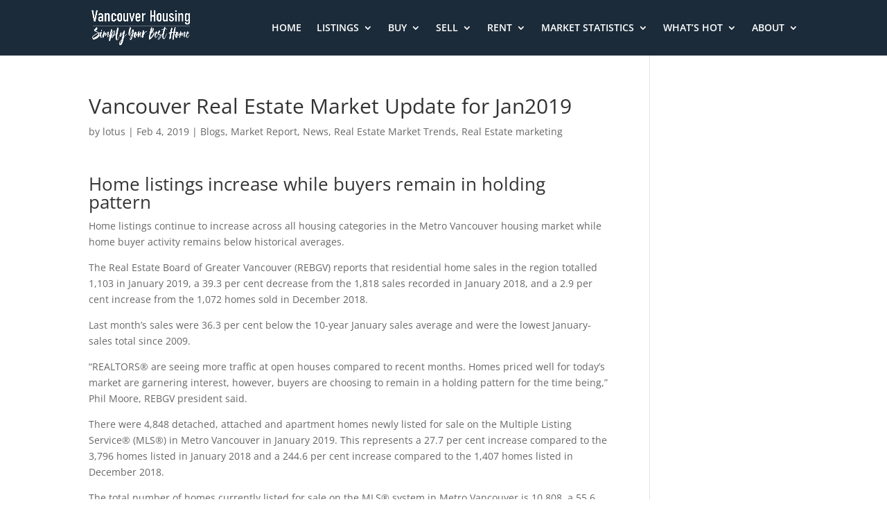

--- FILE ---
content_type: text/html; charset=UTF-8
request_url: https://www.vancouver-housing.ca/vancouver-real-estate-market-update-for-jan2019/
body_size: 7485
content:
<!DOCTYPE html><html lang="en-US"><head><meta charset="UTF-8" /><meta http-equiv="X-UA-Compatible" content="IE=edge"><link rel="pingback" href="https://www.vancouver-housing.ca/xmlrpc.php" /> <script type="text/javascript">document.documentElement.className = 'js';</script> <link rel="preconnect" href="https://fonts.gstatic.com" crossorigin /><meta name='robots' content='index, follow, max-image-preview:large, max-snippet:-1, max-video-preview:-1' /> <script type="text/javascript">let jqueryParams=[],jQuery=function(r){return jqueryParams=[...jqueryParams,r],jQuery},$=function(r){return jqueryParams=[...jqueryParams,r],$};window.jQuery=jQuery,window.$=jQuery;let customHeadScripts=!1;jQuery.fn=jQuery.prototype={},$.fn=jQuery.prototype={},jQuery.noConflict=function(r){if(window.jQuery)return jQuery=window.jQuery,$=window.jQuery,customHeadScripts=!0,jQuery.noConflict},jQuery.ready=function(r){jqueryParams=[...jqueryParams,r]},$.ready=function(r){jqueryParams=[...jqueryParams,r]},jQuery.load=function(r){jqueryParams=[...jqueryParams,r]},$.load=function(r){jqueryParams=[...jqueryParams,r]},jQuery.fn.ready=function(r){jqueryParams=[...jqueryParams,r]},$.fn.ready=function(r){jqueryParams=[...jqueryParams,r]};</script> <link media="all" href="https://www.vancouver-housing.ca/wp-content/cache/autoptimize/css/autoptimize_90390595dc0601f479d4109b92e16e50.css" rel="stylesheet"><title>Vancouver Real Estate Market Update for Jan2019 - Vancouver-Housing.ca - Vancouver Home and Real Estate</title><link rel="canonical" href="https://www.vancouver-housing.ca/vancouver-real-estate-market-update-for-jan2019/" /><meta property="og:locale" content="en_US" /><meta property="og:type" content="article" /><meta property="og:title" content="Vancouver Real Estate Market Update for Jan2019 - Vancouver-Housing.ca - Vancouver Home and Real Estate" /><meta property="og:description" content="Home listings increase while buyers remain in holding pattern Home listings continue to increase across all housing categories in the Metro Vancouver housing market while home buyer activity remains below historical averages. The Real Estate Board of Greater Vancouver (REBGV) reports that residential home sales in the region totalled 1,103 in January 2019, a 39.3 [&hellip;]" /><meta property="og:url" content="https://www.vancouver-housing.ca/vancouver-real-estate-market-update-for-jan2019/" /><meta property="og:site_name" content="Vancouver-Housing.ca - Vancouver Home and Real Estate" /><meta property="article:publisher" content="https://www.facebook.com/VancouverHousingca/" /><meta property="article:published_time" content="2019-02-05T04:30:41+00:00" /><meta property="article:modified_time" content="2019-02-04T18:35:03+00:00" /><meta property="og:image" content="https://www.vancouver-housing.ca/wp-content/uploads/2019/02/Screen-Shot-2019-02-04-at-9.53.22-AM-e1549305251553.png" /><meta property="og:image:width" content="500" /><meta property="og:image:height" content="264" /><meta property="og:image:type" content="image/png" /><meta name="author" content="lotus" /><meta name="twitter:card" content="summary_large_image" /><meta name="twitter:label1" content="Written by" /><meta name="twitter:data1" content="lotus" /><meta name="twitter:label2" content="Est. reading time" /><meta name="twitter:data2" content="3 minutes" /><link rel="alternate" type="application/rss+xml" title="Vancouver-Housing.ca - Vancouver Home and Real Estate &raquo; Feed" href="https://www.vancouver-housing.ca/feed/" /><meta content="Divi v.4.27.4" name="generator"/><link rel='stylesheet' id='a3a3_lazy_load-css' href='//www.vancouver-housing.ca/wp-content/uploads/sass/a3_lazy_load.min.css?ver=1589142431' type='text/css' media='all' /><link rel="https://api.w.org/" href="https://www.vancouver-housing.ca/wp-json/" /><link rel="alternate" title="JSON" type="application/json" href="https://www.vancouver-housing.ca/wp-json/wp/v2/posts/5635" /><link rel="alternate" title="oEmbed (JSON)" type="application/json+oembed" href="https://www.vancouver-housing.ca/wp-json/oembed/1.0/embed?url=https%3A%2F%2Fwww.vancouver-housing.ca%2Fvancouver-real-estate-market-update-for-jan2019%2F" /><link rel="alternate" title="oEmbed (XML)" type="text/xml+oembed" href="https://www.vancouver-housing.ca/wp-json/oembed/1.0/embed?url=https%3A%2F%2Fwww.vancouver-housing.ca%2Fvancouver-real-estate-market-update-for-jan2019%2F&#038;format=xml" /><meta name="google-site-verification" content="zxVtNPx0Jaxu3dKfoJ0F9_mZc3047JgtK3hnIECAgoE" />  <script type="application/ld+json">[{"@context":"http:\/\/schema.org\/","@type":"WPHeader","url":"https:\/\/www.vancouver-housing.ca\/vancouver-real-estate-market-update-for-jan2019\/","headline":"Vancouver Real Estate Market Update for Jan2019","description":"Home listings increase while buyers remain in holding pattern Home listings continue to increase across all housing categories..."},{"@context":"http:\/\/schema.org\/","@type":"WPFooter","url":"https:\/\/www.vancouver-housing.ca\/vancouver-real-estate-market-update-for-jan2019\/","headline":"Vancouver Real Estate Market Update for Jan2019","description":"Home listings increase while buyers remain in holding pattern Home listings continue to increase across all housing categories...","copyrightYear":"2019"}]</script>  <script type="application/ld+json">{"@context":"https:\/\/schema.org\/","@type":"BlogPosting","mainEntityOfPage":{"@type":"WebPage","@id":"https:\/\/www.vancouver-housing.ca\/vancouver-real-estate-market-update-for-jan2019\/"},"url":"https:\/\/www.vancouver-housing.ca\/vancouver-real-estate-market-update-for-jan2019\/","headline":"Vancouver Real Estate Market Update for Jan2019","datePublished":"2019-02-04T20:30:41-08:00","dateModified":"2019-02-04T10:35:03-08:00","publisher":{"@type":"Organization","@id":"https:\/\/www.vancouver-housing.ca\/#organization","name":"Vancouver-Housing.ca","logo":{"@type":"ImageObject","url":"https:\/\/www.vancouver-housing.ca\/wp-content\/uploads\/2020\/05\/Vancouver-Housing-Logo-512x512-2.png","width":600,"height":60}},"image":{"@type":"ImageObject","url":"https:\/\/www.vancouver-housing.ca\/wp-content\/uploads\/2019\/02\/Screen-Shot-2019-02-04-at-9.53.22-AM-e1549305251553.png","width":696,"height":264},"articleSection":"Blogs","description":"Home listings increase while buyers remain in holding pattern Home listings continue to increase across all housing categories in the Metro Vancouver housing market while home buyer activity remains below historical averages. The Real Estate Board of Greater Vancouver (REBGV) reports that residential home sales in the region totalled","author":{"@type":"Person","name":"lotus","url":"https:\/\/www.vancouver-housing.ca\/author\/lotus\/","description":"Lotus have been working for IT in a global company for over 15 years with various projects in different latest cutting-edge technologies.  The projects involved ranges from small application development to very complex system integration as well as deployment projects with multiple language support.  He has worked in a number of countries  including Canada, Thailand,  Malaysia,  Philippine, United Kingdom, Greece, United Arab Emirates, Panama,  Colombia, Nicaragua, Mexico, Uruguay, and Hong Kong.   Lotus has also been a real estate investor over 10 years.","image":{"@type":"ImageObject","url":"https:\/\/secure.gravatar.com\/avatar\/3f9f347995bbcaafd623053bbff807d8?s=96&d=mm&r=g","height":96,"width":96},"sameAs":["https:\/\/www.vancouver-housing.ca"]}}</script> <meta name="viewport" content="width=device-width, initial-scale=1.0, maximum-scale=1.0, user-scalable=0" />  <script type="application/ld+json">{
    "@context": "http://schema.org",
    "@type": "BreadcrumbList",
    "itemListElement": [
        {
            "@type": "ListItem",
            "position": 1,
            "item": {
                "@id": "https://www.vancouver-housing.ca",
                "name": "Home"
            }
        },
        {
            "@type": "ListItem",
            "position": 2,
            "item": {
                "@id": "https://www.vancouver-housing.ca/vancouver-real-estate-market-update-for-jan2019/",
                "name": "Vancouver Real Estate Market Update for Jan2019",
                "image": "https://www.vancouver-housing.ca/wp-content/uploads/2019/02/Screen-Shot-2019-02-04-at-9.53.22-AM-e1549305251553.png"
            }
        }
    ]
}</script> <link rel="icon" href="https://www.vancouver-housing.ca/wp-content/uploads/2020/05/cropped-Vancouver-Housing-Logo-512x512-2-32x32.png" sizes="32x32" /><link rel="icon" href="https://www.vancouver-housing.ca/wp-content/uploads/2020/05/cropped-Vancouver-Housing-Logo-512x512-2-192x192.png" sizes="192x192" /><link rel="apple-touch-icon" href="https://www.vancouver-housing.ca/wp-content/uploads/2020/05/cropped-Vancouver-Housing-Logo-512x512-2-180x180.png" /><meta name="msapplication-TileImage" content="https://www.vancouver-housing.ca/wp-content/uploads/2020/05/cropped-Vancouver-Housing-Logo-512x512-2-270x270.png" /></head><body data-rsssl=1 class="post-template-default single single-post postid-5635 single-format-standard et_color_scheme_green et_pb_button_helper_class et_fullwidth_secondary_nav et_fixed_nav et_show_nav et_primary_nav_dropdown_animation_expand et_secondary_nav_dropdown_animation_fade et_header_style_left et_pb_footer_columns4 et_cover_background et_pb_gutter osx et_pb_gutters3 et_smooth_scroll et_right_sidebar et_divi_theme et-db"><div id="page-container"><header id="main-header" data-height-onload="66"><div class="container clearfix et_menu_container"><div class="logo_container"> <span class="logo_helper"></span> <a href="https://www.vancouver-housing.ca/"> <img src="https://www.vancouver-housing.ca/wp-content/uploads/2020/04/Logo-Icon.png" width="743" height="275" alt="Vancouver-Housing.ca - Vancouver Home and Real Estate" id="logo" data-height-percentage="66" /> </a></div><div id="et-top-navigation" data-height="66" data-fixed-height="40"><nav id="top-menu-nav"><ul id="top-menu" class="nav"><li id="menu-item-39423" class="menu-item menu-item-type-post_type menu-item-object-page menu-item-home menu-item-39423"><a href="https://www.vancouver-housing.ca/">HOME</a></li><li id="menu-item-6211" class="mega-menu menu-item menu-item-type-custom menu-item-object-custom menu-item-has-children menu-item-6211"><a href="#">LISTINGS</a><ul class="sub-menu"><li id="menu-item-6272" class="menu-item menu-item-type-custom menu-item-object-custom menu-item-has-children menu-item-6272"><a href="#">EXPLORE</a><ul class="sub-menu"><li id="menu-item-6320" class="menu-item menu-item-type-post_type menu-item-object-page menu-item-6320"><a href="https://www.vancouver-housing.ca/featured-listing/">Featured Listing</a></li><li id="menu-item-6371" class="menu-item menu-item-type-post_type menu-item-object-page menu-item-6371"><a href="https://www.vancouver-housing.ca/mls-search/">MLS Search</a></li><li id="menu-item-39434" class="menu-item menu-item-type-post_type menu-item-object-page menu-item-39434"><a href="https://www.vancouver-housing.ca/featured-listing/listing-we-sold/">Listing We Sold</a></li></ul></li><li id="menu-item-6273" class="menu-item menu-item-type-custom menu-item-object-custom menu-item-has-children menu-item-6273"><a href="#">NEIGHBOURHOODS</a><ul class="sub-menu"><li id="menu-item-39378" class="menu-item menu-item-type-post_type menu-item-object-page menu-item-39378"><a href="https://www.vancouver-housing.ca/featured-listing/burnaby-mls-listings/">Burnaby</a></li><li id="menu-item-39380" class="menu-item menu-item-type-post_type menu-item-object-page menu-item-39380"><a href="https://www.vancouver-housing.ca/featured-listing/coquitlam-mls-listings/">Coquitlam</a></li><li id="menu-item-39382" class="menu-item menu-item-type-post_type menu-item-object-page menu-item-39382"><a href="https://www.vancouver-housing.ca/featured-listing/delta-mls-listings/">Delta</a></li><li id="menu-item-39381" class="menu-item menu-item-type-post_type menu-item-object-page menu-item-39381"><a href="https://www.vancouver-housing.ca/new-westminster-mls-listings/">New Westminster</a></li><li id="menu-item-39377" class="menu-item menu-item-type-post_type menu-item-object-page menu-item-39377"><a href="https://www.vancouver-housing.ca/featured-listing/richmond-mls-listings/">Richmond</a></li><li id="menu-item-39376" class="menu-item menu-item-type-post_type menu-item-object-page menu-item-39376"><a href="https://www.vancouver-housing.ca/featured-listing/surrey-mls-listings/">Surrey</a></li><li id="menu-item-39374" class="menu-item menu-item-type-post_type menu-item-object-page menu-item-39374"><a href="https://www.vancouver-housing.ca/featured-listing/vancouver-mls-listings/">Vancouver</a></li></ul></li><li id="menu-item-39386" class="menu-item menu-item-type-custom menu-item-object-custom menu-item-has-children menu-item-39386"><a href="#">HOT LOCATIONS</a><ul class="sub-menu"><li id="menu-item-39379" class="menu-item menu-item-type-post_type menu-item-object-page menu-item-39379"><a href="https://www.vancouver-housing.ca/featured-listing/metrotown-mls-listings/">Burnaby Metrotown</a></li><li id="menu-item-39375" class="menu-item menu-item-type-post_type menu-item-object-page menu-item-39375"><a href="https://www.vancouver-housing.ca/featured-listing/vancouver-downtown-mls-listings/">Vancouver Downtown</a></li><li id="menu-item-39398" class="menu-item menu-item-type-post_type menu-item-object-page menu-item-39398"><a href="https://www.vancouver-housing.ca/featured-listing/vancouver-east-mls-listings/">Vancouver East</a></li><li id="menu-item-39399" class="menu-item menu-item-type-post_type menu-item-object-page menu-item-39399"><a href="https://www.vancouver-housing.ca/featured-listing/vancouver-west-mls-listings/">Vancouver West</a></li></ul></li></ul></li><li id="menu-item-6212" class="menu-item menu-item-type-custom menu-item-object-custom menu-item-has-children menu-item-6212"><a href="#">BUY</a><ul class="sub-menu"><li id="menu-item-39410" class="menu-item menu-item-type-post_type menu-item-object-page menu-item-39410"><a href="https://www.vancouver-housing.ca/buyer-services/">Buyer Services</a></li><li id="menu-item-38639" class="menu-item menu-item-type-post_type menu-item-object-page menu-item-38639"><a href="https://www.vancouver-housing.ca/buyer-services/be-smart-house-buyer/">Be Smart Buyer</a></li><li id="menu-item-38863" class="menu-item menu-item-type-post_type menu-item-object-page menu-item-38863"><a href="https://www.vancouver-housing.ca/buyer-services/school-catchment/">School Catchment</a></li></ul></li><li id="menu-item-6213" class="menu-item menu-item-type-custom menu-item-object-custom menu-item-has-children menu-item-6213"><a href="#">SELL</a><ul class="sub-menu"><li id="menu-item-39407" class="menu-item menu-item-type-post_type menu-item-object-page menu-item-39407"><a href="https://www.vancouver-housing.ca/seller-services/">Seller Services</a></li><li id="menu-item-38638" class="menu-item menu-item-type-post_type menu-item-object-page menu-item-38638"><a href="https://www.vancouver-housing.ca/seller-services/be-smart-house-seller/">Be Smart Seller</a></li><li id="menu-item-38992" class="menu-item menu-item-type-post_type menu-item-object-page menu-item-38992"><a href="https://www.vancouver-housing.ca/seller-services/free-property-evaluation/">Free Property Evaluation</a></li></ul></li><li id="menu-item-6214" class="menu-item menu-item-type-custom menu-item-object-custom menu-item-has-children menu-item-6214"><a href="#">RENT</a><ul class="sub-menu"><li id="menu-item-39408" class="menu-item menu-item-type-post_type menu-item-object-page menu-item-39408"><a href="https://www.vancouver-housing.ca/landlord-services/">Landlord Services</a></li><li id="menu-item-38862" class="menu-item menu-item-type-post_type menu-item-object-page menu-item-38862"><a href="https://www.vancouver-housing.ca/landlord-services/be-smart-landlord/">Be Smart Landlord</a></li><li id="menu-item-38991" class="menu-item menu-item-type-post_type menu-item-object-page menu-item-38991"><a href="https://www.vancouver-housing.ca/seller-services/free-property-evaluation/">Free Property Evaluation</a></li></ul></li><li id="menu-item-39979" class="mega-menu menu-item menu-item-type-custom menu-item-object-custom menu-item-has-children menu-item-39979"><a href="#">MARKET STATISTICS</a><ul class="sub-menu"><li id="menu-item-39986" class="menu-item menu-item-type-custom menu-item-object-custom menu-item-has-children menu-item-39986"><a href="#">Burnaby</a><ul class="sub-menu"><li id="menu-item-39975" class="menu-item menu-item-type-post_type menu-item-object-post menu-item-39975"><a href="https://www.vancouver-housing.ca/burnaby-detached-house-real-estate-market-update/">Detached House Real Estate Market Update</a></li><li id="menu-item-39974" class="menu-item menu-item-type-post_type menu-item-object-post menu-item-39974"><a href="https://www.vancouver-housing.ca/burnaby-townhouse-real-estate-market-update/">Townhouse Real Estate Market Update</a></li><li id="menu-item-39973" class="menu-item menu-item-type-post_type menu-item-object-post menu-item-39973"><a href="https://www.vancouver-housing.ca/burnaby-condo-real-estate-market-update/">Condo Real Estate Market Update</a></li></ul></li><li id="menu-item-39987" class="menu-item menu-item-type-custom menu-item-object-custom menu-item-has-children menu-item-39987"><a href="#">Vancouver</a><ul class="sub-menu"><li id="menu-item-39985" class="menu-item menu-item-type-post_type menu-item-object-post menu-item-39985"><a href="https://www.vancouver-housing.ca/vancouver-house-real-estate-market-update/">Detached House Real Estate Market Update</a></li><li id="menu-item-40031" class="menu-item menu-item-type-post_type menu-item-object-post menu-item-40031"><a href="https://www.vancouver-housing.ca/vancouver-townhouse-real-estate-market-update/">Townhouse Real Estate Market Update</a></li><li id="menu-item-40030" class="menu-item menu-item-type-post_type menu-item-object-post menu-item-40030"><a href="https://www.vancouver-housing.ca/vancouver-condo-real-estate-market-update/">Condo Real Estate Market Update</a></li></ul></li><li id="menu-item-40088" class="menu-item menu-item-type-custom menu-item-object-custom menu-item-has-children menu-item-40088"><a href="#">Richmond</a><ul class="sub-menu"><li id="menu-item-40091" class="menu-item menu-item-type-post_type menu-item-object-post menu-item-40091"><a href="https://www.vancouver-housing.ca/richmond-detached-house-real-estate-market-update/">Detached House Real Estate Market Update</a></li><li id="menu-item-40090" class="menu-item menu-item-type-post_type menu-item-object-post menu-item-40090"><a href="https://www.vancouver-housing.ca/richmond-townhouse-real-estate-market-update/">Townhouse Real Estate Market Update</a></li><li id="menu-item-40089" class="menu-item menu-item-type-post_type menu-item-object-post menu-item-40089"><a href="https://www.vancouver-housing.ca/richmond-condo-real-estate-market-update/">Condo Real Estate Market Update</a></li></ul></li><li id="menu-item-40146" class="menu-item menu-item-type-custom menu-item-object-custom menu-item-has-children menu-item-40146"><a href="#">Coquitlam</a><ul class="sub-menu"><li id="menu-item-40149" class="menu-item menu-item-type-post_type menu-item-object-post menu-item-40149"><a href="https://www.vancouver-housing.ca/coquitlam-detached-house-real-estate-market-update/">Detached House Real Estate Market Update</a></li><li id="menu-item-40148" class="menu-item menu-item-type-post_type menu-item-object-post menu-item-40148"><a href="https://www.vancouver-housing.ca/coquitlam-townhouse-real-estate-market-update/">Townhouse Real Estate Market Update</a></li><li id="menu-item-40147" class="menu-item menu-item-type-post_type menu-item-object-post menu-item-40147"><a href="https://www.vancouver-housing.ca/coquitlam-condo-real-estate-market-update/">Condo Real Estate Market Update</a></li></ul></li><li id="menu-item-40211" class="menu-item menu-item-type-custom menu-item-object-custom menu-item-has-children menu-item-40211"><a href="#">New Westminster</a><ul class="sub-menu"><li id="menu-item-40212" class="menu-item menu-item-type-post_type menu-item-object-post menu-item-40212"><a href="https://www.vancouver-housing.ca/new-westminster-detached-house-real-estate-market-update/">Detached House Real Estate Market Update</a></li><li id="menu-item-40246" class="menu-item menu-item-type-post_type menu-item-object-post menu-item-40246"><a href="https://www.vancouver-housing.ca/new-westminster-townhouse-real-estate-market-update/">Townhouse Real Estate Market Update</a></li><li id="menu-item-40258" class="menu-item menu-item-type-post_type menu-item-object-post menu-item-40258"><a href="https://www.vancouver-housing.ca/new-westminster-condo-real-estate-market-update/">Condo Real Estate Market Update</a></li></ul></li></ul></li><li id="menu-item-38164" class="menu-item menu-item-type-custom menu-item-object-custom menu-item-has-children menu-item-38164"><a href="#">WHAT&#8217;S HOT</a><ul class="sub-menu"><li id="menu-item-39449" class="menu-item menu-item-type-post_type menu-item-object-page menu-item-39449"><a href="https://www.vancouver-housing.ca/news/open-house/">Open House This Week</a></li><li id="menu-item-39448" class="menu-item menu-item-type-post_type menu-item-object-page menu-item-39448"><a href="https://www.vancouver-housing.ca/news/">News</a></li></ul></li><li id="menu-item-6215" class="menu-item menu-item-type-custom menu-item-object-custom menu-item-has-children menu-item-6215"><a href="#">ABOUT</a><ul class="sub-menu"><li id="menu-item-38549" class="menu-item menu-item-type-post_type menu-item-object-page menu-item-38549"><a href="https://www.vancouver-housing.ca/contact-us/why-choose-us-as-your-realtor/">Why Choose Us?</a></li><li id="menu-item-6216" class="menu-item menu-item-type-custom menu-item-object-custom menu-item-6216"><a href="#">Contact Us</a></li></ul></li></ul></nav><div id="et_mobile_nav_menu"><div class="mobile_nav closed"> <span class="select_page">Select Page</span> <span class="mobile_menu_bar mobile_menu_bar_toggle"></span></div></div></div></div></header><div id="et-main-area"><div id="main-content"><div class="container"><div id="content-area" class="clearfix"><div id="left-area"><article id="post-5635" class="et_pb_post post-5635 post type-post status-publish format-standard has-post-thumbnail hentry category-6 category-market-report category-news category-real-estate-market-trends category-real-estate-marketing"><div class="et_post_meta_wrapper"><h1 class="entry-title">Vancouver Real Estate Market Update for Jan2019</h1><p class="post-meta"> by <span class="author vcard"><a href="https://www.vancouver-housing.ca/author/lotus/" title="Posts by lotus" rel="author">lotus</a></span> | <span class="published">Feb 4, 2019</span> | <a href="https://www.vancouver-housing.ca/category/%e5%8d%9a%e5%ae%a2/" rel="category tag">Blogs</a>, <a href="https://www.vancouver-housing.ca/category/market-report/" rel="category tag">Market Report</a>, <a href="https://www.vancouver-housing.ca/category/news/" rel="category tag">News</a>, <a href="https://www.vancouver-housing.ca/category/real-estate-market-trends/" rel="category tag">Real Estate Market Trends</a>, <a href="https://www.vancouver-housing.ca/category/real-estate-marketing/" rel="category tag">Real Estate marketing</a></p></div><div class="entry-content"><h2 class="wp-block-heading">Home listings increase while buyers remain in holding pattern</h2><p>Home listings continue to increase across all housing categories in the Metro Vancouver housing market while home buyer activity remains below historical averages.</p><p>The Real Estate Board of Greater Vancouver (REBGV) reports that residential home sales in the region totalled 1,103 in January 2019, a 39.3 per cent decrease from the 1,818 sales recorded in January 2018, and a 2.9 per cent increase from the 1,072 homes sold in December 2018.</p><p>Last month’s sales were 36.3 per cent below the 10-year January sales average and were the lowest January-sales total since 2009.</p><p>“REALTORS® are seeing more traffic at open houses compared to recent months. Homes priced well for today’s market are garnering interest, however, buyers are choosing to remain in a holding pattern for the time being,” Phil Moore, REBGV president said.</p><p>There were 4,848 detached, attached and apartment homes newly listed for sale on the Multiple Listing Service® (MLS®) in Metro Vancouver in January 2019. This represents a 27.7 per cent increase compared to the 3,796 homes listed in January 2018 and a 244.6 per cent increase compared to the 1,407 homes listed in December 2018.</p><p>The total number of homes currently listed for sale on the MLS® system in Metro Vancouver is 10,808, a 55.6 per cent increase compared to January 2018 (6,947) and a 5.2 per cent increase compared to December 2018 (10,275).</p><p>For all property types, the sales-to-active listings ratio for January 2019 is 10.2 per cent. By property type, the ratio is 6.8 per cent for detached homes, 11.9 per cent for townhomes, and 13.6 per cent for condominiums.</p><p>Generally, analysts say that downward pressure on home prices occurs when the ratio dips below the 12 per cent mark for a sustained period, while home prices often experience upward pressure when it surpasses 20 per cent over several months.</p><p>“Home prices have edged down across all home types in the region over the last seven months,” Moore said.</p><p>The MLS® Home Price Index composite benchmark price for all residential homes in Metro Vancouver is currently $1,019,600. This represents a 4.5 per cent decrease over January 2018, and a 7.2 per cent decrease over the past six months.</p><p>“Economic fundamentals underpinning our market for home buyers and sellers remain strong. Today’s market conditions are largely the result of the mortgage stress test that the federal government imposed at the beginning of last year,” Moore said. “This measure, coupled with an increase in mortgage rates, took away as much as 25 per cent of purchasing power from many home buyers trying to enter the market.”</p><p>Sales of detached homes in January 2019 reached 339, a 30.4 per cent decrease from the 487 detached sales recorded in January 2018. The benchmark price for detached homes is $1,453,400. This represents a 9.1 per cent decrease from January 2018, and an 8.3 per cent decrease over the past six months.</p><p>Sales of apartment homes reached 559 in January 2019, a 44.8 per cent decrease compared to the 1,012 sales in January 2018. The benchmark price of an apartment property is $658,600. This represents a 1.7 per cent decrease from January 2018, and a 6.6 per cent decrease over the past six months.</p><p>Attached home sales in January 2019 totalled 205, a 35.7 per cent decrease compared to the 319 sales in January 2018. The benchmark price of an attached unit is $800,600. This represents a 0.5 per cent decrease from January 2018, and a 6.2 per cent decrease over the past six months.</p><h3 class="wp-block-heading">Editor’s Note by REBGV</h3><p>Areas covered by the Real Estate Board of Greater Vancouver include: Whistler, Sunshine Coast, Squamish, West Vancouver, North Vancouver, Vancouver, Burnaby, New Westminster, Richmond, Port Moody, Port Coquitlam, Coquitlam, Pitt Meadows, Maple Ridge, and South Delta.</p><p>The real estate industry is a key economic driver in British Columbia. In 2018, 24,619 homes changed ownership in the Board’s area, generating $1.7 billion in economic spin-off activity and an estimated 11,720 jobs. The total dollar value of residential sales transacted through the MLS® system in Greater Vancouver totalled $26 billion in 2018.</p><p><a href="https://vancouver-housing.ca/">Find Vancouver Real Estate Selling and Buyer Realtor &#8211; Vancouver-Housing.ca</a></p><p>Check out <a href="https://www.vancouver-housing.ca/listings/feature-home/">Feature Listings</a> by <a href="http://www.lotusyuen.com/">Lotus Yuen PREC</a></p><p>Lotus Yuen PREC (<a href="http://www.find-home-value.ca/">Real Estate Specialist &amp; Realtor</a>) | (778) 862 8321 | <a href="https://www.dreamrealestatefinder.com/">Remax Central Realty</a></p></div><div class="et_post_meta_wrapper"></div></article></div></div></div></div> <span class="et_pb_scroll_top et-pb-icon"></span><footer id="main-footer"><div id="footer-bottom"><div class="container clearfix"></div></div></footer></div></div>  <script async src="https://www.googletagmanager.com/gtag/js?id=UA-170083761-1"></script> <script>window.dataLayer = window.dataLayer || [];
  function gtag(){dataLayer.push(arguments);}
  gtag('js', new Date());

  gtag('config', 'UA-170083761-1');</script> <script type="text/javascript" src="https://www.vancouver-housing.ca/wp-includes/js/jquery/jquery.min.js?ver=3.7.1" id="jquery-core-js"></script> <script type="text/javascript" id="jquery-js-after">jqueryParams.length&&$.each(jqueryParams,function(e,r){if("function"==typeof r){var n=String(r);n.replace("$","jQuery");var a=new Function("return "+n)();$(document).ready(a)}});</script> <script type="text/javascript" id="divi-custom-script-js-extra">var DIVI = {"item_count":"%d Item","items_count":"%d Items"};
var et_builder_utils_params = {"condition":{"diviTheme":true,"extraTheme":false},"scrollLocations":["app","top"],"builderScrollLocations":{"desktop":"app","tablet":"app","phone":"app"},"onloadScrollLocation":"app","builderType":"fe"};
var et_frontend_scripts = {"builderCssContainerPrefix":"#et-boc","builderCssLayoutPrefix":"#et-boc .et-l"};
var et_pb_custom = {"ajaxurl":"https:\/\/www.vancouver-housing.ca\/wp-admin\/admin-ajax.php","images_uri":"https:\/\/www.vancouver-housing.ca\/wp-content\/themes\/Divi\/images","builder_images_uri":"https:\/\/www.vancouver-housing.ca\/wp-content\/themes\/Divi\/includes\/builder\/images","et_frontend_nonce":"30bcd17fa9","subscription_failed":"Please, check the fields below to make sure you entered the correct information.","et_ab_log_nonce":"17cdb07649","fill_message":"Please, fill in the following fields:","contact_error_message":"Please, fix the following errors:","invalid":"Invalid email","captcha":"Captcha","prev":"Prev","previous":"Previous","next":"Next","wrong_captcha":"You entered the wrong number in captcha.","wrong_checkbox":"Checkbox","ignore_waypoints":"no","is_divi_theme_used":"1","widget_search_selector":".widget_search","ab_tests":[],"is_ab_testing_active":"","page_id":"5635","unique_test_id":"","ab_bounce_rate":"5","is_cache_plugin_active":"yes","is_shortcode_tracking":"","tinymce_uri":"https:\/\/www.vancouver-housing.ca\/wp-content\/themes\/Divi\/includes\/builder\/frontend-builder\/assets\/vendors","accent_color":"#2ea3f2","waypoints_options":[]};
var et_pb_box_shadow_elements = [];</script> <script type="text/javascript" id="jquery-lazyloadxt-js-extra">var a3_lazyload_params = {"apply_images":"1","apply_videos":"1"};</script> <script type="text/javascript" id="jquery-lazyloadxt-extend-js-extra">var a3_lazyload_extend_params = {"edgeY":"0","horizontal_container_classnames":""};</script> <script defer src="https://www.vancouver-housing.ca/wp-content/cache/autoptimize/js/autoptimize_f9afc98bd45db030c9983aa41dff747f.js"></script><script defer src="https://static.cloudflareinsights.com/beacon.min.js/vcd15cbe7772f49c399c6a5babf22c1241717689176015" integrity="sha512-ZpsOmlRQV6y907TI0dKBHq9Md29nnaEIPlkf84rnaERnq6zvWvPUqr2ft8M1aS28oN72PdrCzSjY4U6VaAw1EQ==" data-cf-beacon='{"version":"2024.11.0","token":"462a774d0dcc4996b7721427d4282b13","r":1,"server_timing":{"name":{"cfCacheStatus":true,"cfEdge":true,"cfExtPri":true,"cfL4":true,"cfOrigin":true,"cfSpeedBrain":true},"location_startswith":null}}' crossorigin="anonymous"></script>
</body></html>